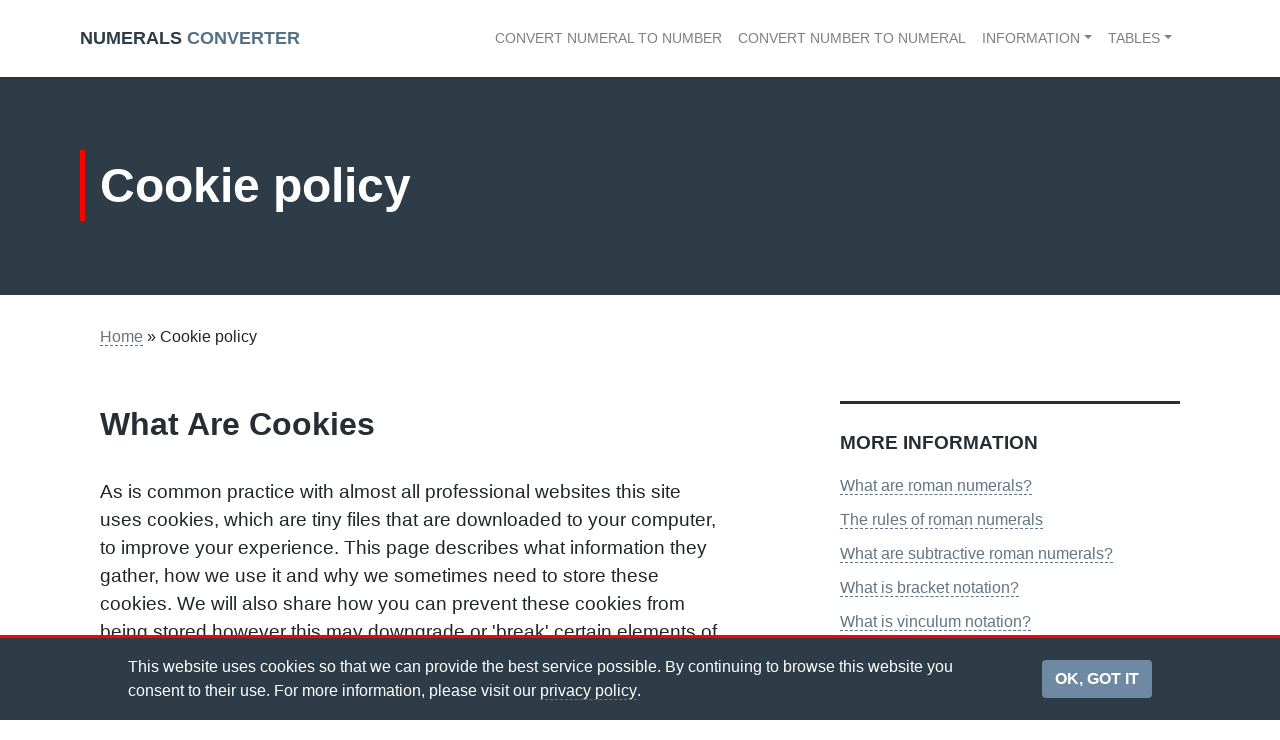

--- FILE ---
content_type: text/html; charset=utf-8
request_url: https://www.google.com/recaptcha/api2/aframe
body_size: 268
content:
<!DOCTYPE HTML><html><head><meta http-equiv="content-type" content="text/html; charset=UTF-8"></head><body><script nonce="vtqIVe7DMDBRyBBAGhLbtw">/** Anti-fraud and anti-abuse applications only. See google.com/recaptcha */ try{var clients={'sodar':'https://pagead2.googlesyndication.com/pagead/sodar?'};window.addEventListener("message",function(a){try{if(a.source===window.parent){var b=JSON.parse(a.data);var c=clients[b['id']];if(c){var d=document.createElement('img');d.src=c+b['params']+'&rc='+(localStorage.getItem("rc::a")?sessionStorage.getItem("rc::b"):"");window.document.body.appendChild(d);sessionStorage.setItem("rc::e",parseInt(sessionStorage.getItem("rc::e")||0)+1);localStorage.setItem("rc::h",'1768745342028');}}}catch(b){}});window.parent.postMessage("_grecaptcha_ready", "*");}catch(b){}</script></body></html>